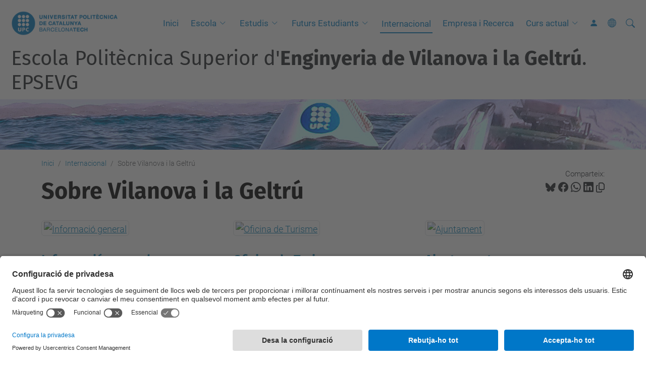

--- FILE ---
content_type: text/html;charset=utf-8
request_url: https://epsevg.upc.edu/ca/internacional/sobre-vilanova-i-la-geltru
body_size: 13891
content:
<!DOCTYPE html>
<html xmlns="http://www.w3.org/1999/xhtml" class="h-100" lang="ca" xml:lang="ca">

<head><meta http-equiv="Content-Type" content="text/html; charset=UTF-8" />
  <title>Sobre Vilanova i la Geltrú — Escola Politècnica Superior d'Enginyeria de Vilanova i la Geltrú. EPSEVG — UPC. Universitat Politècnica de Catalunya</title>
  <link rel="preconnect" href="//app.usercentrics.eu" />
  <link rel="preconnect" href="//api.usercentrics.eu" />
  <link rel="preconnect" href="//privacy-proxy.usercentrics.eu" />
  <link rel="dns-prefetch" href="//app.usercentrics.eu" />
  <link rel="dns-prefetch" href="//api.usercentrics.eu" />
  <link rel="preload" href="/++theme++genweb6.theme/stylesheets/fa.min.css" as="style" onload="this.onload=null;this.rel='stylesheet'" />
  <!-- <link rel="preload" href="//app.usercentrics.eu/browser-ui/latest/loader.js" as="script"/>
  <link rel="preload" href="//privacy-proxy.usercentrics.eu/latest/uc-block.bundle.js" as="script"/> -->
  <script>
    window.UC_UI_DOMAINS = {
      crossDomainConsentSharingIFrame: 'https://www.upc.edu/cross-domain-bridge.html',
    };
  </script>
  <script id="usercentrics-cmp" src="https://app.usercentrics.eu/browser-ui/latest/loader.js" data-settings-id="k73tMWYfS" async=""></script>
  <script type="application/javascript" src="https://privacy-proxy.usercentrics.eu/latest/uc-block.bundle.js"></script>
  <script>
    uc.deactivateBlocking([
      'HkocEodjb7', // Google Analytics is not blocked
      'BJ59EidsWQ', //GTM
      'mJTPU19oR', //Google adsense
    ]);
  </script>
  <script type="text/javascript" id="gtag-consent">
    window.dataLayer = window.dataLayer || [];

    function gtag() {
      dataLayer.push(arguments);
    }
    gtag("consent", "default", {
      ad_user_data: "denied",
      ad_personalization: "denied",
      ad_storage: "denied",
      analytics_storage: "denied",
      wait_for_update: 500
    });
    gtag("set", "ads_data_redaction", true);
  </script>
  <script defer="defer" type="application/javascript" src="/++theme++genweb6.theme/js/dataTables.min.js"></script>
  <script defer="defer" type="application/javascript" src="/++theme++genweb6.theme/js/select2.min.js"></script>
<meta charset="utf-8" /><meta name="twitter:card" content="summary" /><meta property="og:site_name" content="epsevg" /><meta property="og:title" content="Sobre Vilanova i la Geltrú" /><meta property="twitter:title" content="Sobre Vilanova i la Geltrú" /><meta property="og:type" content="website" /><meta property="og:description" content="" /><meta property="twitter:description" content="" /><meta property="og:url" content="https://epsevg.upc.edu/ca/internacional/sobre-vilanova-i-la-geltru" /><meta property="twitter:url" content="https://epsevg.upc.edu/ca/internacional/sobre-vilanova-i-la-geltru" /><meta property="og:image" content="https://epsevg.upc.edu/++resource++plone-logo.svg" /><meta property="twitter:image" content="https://epsevg.upc.edu/++resource++plone-logo.svg" /><meta property="og:image:type" content="image/png" /><meta name="robots" content="all" /><meta name="DC.date.created" content="2020-05-28T12:06:14+01:00" /><meta name="DC.date.modified" content="2023-11-08T13:53:19+01:00" /><meta name="DC.type" content="Pàgina" /><meta name="DC.format" content="text/html" /><meta name="DC.language" content="ca" /><meta name="DC.date.valid_range" content="2020/06/03 - " /><meta name="description" /><meta name="viewport" content="width=device-width, initial-scale=1.0" /><meta name="generator" content="Plone - https://plone.org/" /><link rel="alternate" hreflang="en" href="https://epsevg.upc.edu/en/international/about-vilanova-i-la-geltru" /><link rel="alternate" hreflang="ca" href="https://epsevg.upc.edu/ca/internacional/sobre-vilanova-i-la-geltru" /><link rel="alternate" hreflang="es" href="https://epsevg.upc.edu/es/internacional/sobre-vilanova-i-la-geltru" /><link rel="alternate" hreflang="x-default" href="https://epsevg.upc.edu/ca/internacional/sobre-vilanova-i-la-geltru" /><link rel="canonical" href="https://epsevg.upc.edu/ca/internacional/sobre-vilanova-i-la-geltru" /><link rel="preload icon" type="image/vnd.microsoft.icon" href="https://epsevg.upc.edu/ca/favicon.ico?name=favicon.ico" /><link rel="mask-icon" href="https://epsevg.upc.edu/ca/favicon.ico?name=favicon.ico" /><link href="https://epsevg.upc.edu/ca/@@search" rel="search" title="Cerca en aquest lloc" /><link data-bundle="easyform" href="https://epsevg.upc.edu/++webresource++b6e63fde-4269-5984-a67a-480840700e9a/++resource++easyform.css" media="all" rel="stylesheet" type="text/css" /><link data-bundle="mosaic-css" href="https://epsevg.upc.edu/++webresource++194c6646-85f9-57d9-9c89-31147d080b38/++plone++mosaic/mosaic.min.css" media="all" rel="stylesheet" type="text/css" /><link data-bundle="multilingual" href="https://epsevg.upc.edu/++webresource++4b25ebfe-4288-5cbe-b3d2-cfa66e33cd82/++resource++plone.app.multilingual.stylesheet/multilingual.css" media="all" rel="stylesheet" type="text/css" /><link data-bundle="plone-fullscreen" href="https://epsevg.upc.edu/++webresource++ac83a459-aa2c-5a45-80a9-9d3e95ae0847/++plone++static/plone-fullscreen/fullscreen.css" media="all" rel="stylesheet" type="text/css" /><link data-bundle="tfemarket-bundle" href="https://epsevg.upc.edu/++webresource++1b4e02aa-63f8-546e-8014-28d98d95f7df/++theme++genweb6.tfemarket/stylesheets/theme-tfemarket.min.css" media="all" rel="stylesheet" type="text/css" /><link data-bundle="upc-bundle" href="https://epsevg.upc.edu/++webresource++14ff9cc0-0eda-5e21-a9bd-22687843ae35/++theme++genweb6.upc/stylesheets/theme-upc.min.css" media="all" rel="stylesheet" type="text/css" /><link href="https://epsevg.upc.edu/++webresource++d10d4e1f-c923-51c6-ba2c-64718f31d492//++theme++genweb6.theme/stylesheets/theme.min.css" media="all" rel="stylesheet" type="text/css" /><style>.afinestra {
  margin-left: auto !important; }

  :root {
    --background-color: #ffffff;
    --default-color: #212529;
    --heading-color: #000000;
    --icon-color-blue-upc: #007bc1;
    --color-upc-primary: #007bc1;
    --color-upc-primary-txt-boton: #0156ae;
    --color-upc-primary-b1: #8fc8f9;
    --color-upc-primary-b2: #2493f3;
    --color-upc-primary-b3: #016fc7;
    --color-upc-primary-b4: #032441;
    --color-upc-secondary: #e9e9e9;
    --color-upc-tertiary: #f2f2f2;
    --surface-color: #ffffff;
    --contrast-color: #ffffff;
    --dark-bg-color: #4a4d50;
    --card-bg-color: #e5e4e2;
    --form-bg-color: #ebeff1;
    --hover-accent-color: #1E90FF;
    --secondary-accent-color: #007bb1;
    --info-color: #0dcaf0; }

    .color-upc-primary {
      color: var(--color-upc-primary); }

      .bgcolor-upc-primary {
        background-color: var(--color-upc-primary); }

        .color-upc-secondary {
          color: var(--color-upc-secondary); }

          .bgcolor-upc-secondary {
            background-color: var(--color-upc-secondary); }

            .color-upc-tertiary {
              color: var(--color-upc-tertiary); }

              .bgcolor-upc-tertiary {
                background-color: var(--color-upc-tertiary); }

                .portlet.portlet-collection.portlet-collection-iutd div.img img {
                  max-height: 200px !important;
                  max-width: 100%;
                  height: auto; }

                  .viewlet.keywords-viewlet {
                    display: none; }

                    @media (max-width: 768px) {
                      .hero_text {
                        margin-top: -20em !important;   }
}

.cardg6:hover {
  transform: scale(1.05);
  transition: transform 0.3s ease-in-out; }

  .stretched-link:hover {
    text-decoration: underline; }

    .h2_team {
      margin-bottom: -20px; }

      @media (min-width: 768px) {
        .form {
          width: 100%;
          margin-left: auto;
          margin-right: auto;
          padding: 30px;
          background-color: #f2f2f2;
          border-radius: 15px;   }
}

.no-border {
  border: none !important; }

  @media (max-width: 768px) {
    #hero.pretty-image-black-hero img, #hero.pretty-image-hero img {
      height: 26em !important;   }
}

h1 {
  color: white !important;
  font-weight: bold !important; }

  @media (max-width: 768px) {
    h1 {
      font-size: 35px !important;
      color: white !important;   }
}

@media (max-width: 768px) {
  #edit-zone {
    display: none !important;
    width: 0 !important;   }
    body.plone-toolbar-left {
      margin-left: 0 !important;
      padding-left: 0 !important;   }
}

html, body {
  overflow-x: hidden;
  width: 100vw; }

  html a.stretched-link[target="_blank"]::after {
    content: "";
    position: absolute;
    left: -9999px; }

    .portlet.portlet-collection li div.txt .title {
      order: 1;
      font-weight: 500;
      font-size: 24px;
      line-height: 1.3;
      padding-top: 5px; }

      .name-stage {
        border-bottom: 5px solid black; }

        .btn-custom {
          background-color: transparent; }

          .portlet.portlet-collection li div.txt .description {
            order: 2;
            padding-top: 9px; }

            .card-custom {
              overflow: hidden;
              min-height: 130px;
              box-shadow: 0 0 15px rgba(10, 10, 10, 0.3);
              background-color: white; }

              .card-custom-img {
                height: 200px;
                min-height: 200px;
                background-repeat: no-repeat;
                background-size: cover;
                background-position: center;
                border-color: inherit; }

                .card-custom-img::after {
                  position: absolute;
                  content: '';
                  top: 161px;
                  left: 0;
                  width: 0;
                  height: 0;
                  border-style: solid;
                  border-top-width: 40px;
                  border-right-width: 0;
                  border-bottom-width: 0;
                  border-left-width: 545px;
                  border-left-width: calc(575px - 5vw);
                  border-top-color: transparent;
                  border-right-color: transparent;
                  border-bottom-color: transparent;
                  border-left-color: white; }

                  .marquee-container {
                    overflow: hidden;
                    width: 100%; }

                    .marquee {
                      display: inline-block;
                      white-space: nowrap;
                      animation: marquee 65s linear infinite; }

                      @keyframes marquee {
                        0% {
                          transform: translateX(0);   }
                          100% {
                            transform: translateX(-50%);   }
}

.marquee-container.about_full {
  margin-top: -33px;
  padding-bottom: 30px; }

  .tab-content {
    padding-bottom: 0; }

    .tab-pane {
      display: block;
      overflow: hidden; }

      .tab-pane:not(.active) {
        display: none !important; }

        .nav-pills {
          margin-bottom: 0; }

          .nav-pills .nav-link.active {
            color: #007bb1;
            background-color: transparent;
            border-bottom: 2px solid #007bc1; }

            .about .about-img {
              position: relative;
              margin: 60px 0 0 60px; }

              .about .about-img:before {
                position: absolute;
                inset: -60px 0 0 -60px;
                content: "";
                background: url("../img/about-bg.png") top left;
                background-repeat: no-repeat;
                z-index: 1; }

                .about .about-img img {
                  position: relative;
                  z-index: 2; }

                  @media (max-width: 575px) {
                    .about .about-img {
                      margin: 30px 0 0 30px;   }
                      .about .about-img:before {
                        inset: -30px 0 0 -30px;   }
}

.about h3 {
  font-weight: 300;
  font-size: 32px;
  margin-bottom: 20px; }

  @media (max-width: 768px) {
    .about h3 {
      font-size: 28px;   }
}

.about .nav-pills li + li {
  margin-left: 40px; }

  .about .nav-link {
    background: none;
    font-size: 18px;
    font-weight: 400;
    color: var(--default-color);
    padding: 12px 0;
    margin-bottom: -2px;
    border-radius: 0; }

    @media (max-width: 575px) {
      .about .nav-link {
        font-size: 16px;   }
}

.about .tab-content h4 {
  font-size: 18px;
  margin: 0;
  font-weight: 700;
  color: var(--default-color); }

  .about .tab-content i {
    font-size: 22px;
    line-height: 0;
    margin-right: 8px;
    color: var(--accent-color); }

    .timeline-horizontal {
      display: flex;
      flex-wrap: wrap;
      justify-content: center;
      align-items: center;
      gap: 2px;
      margin-top: 30px; }

      .timeline-step {
        position: relative;
        padding: 25px 40px;
        text-align: center;
        color: white;
        font-size: 35px;
        font-weight: bold;
        clip-path: polygon(10% 50%, 0 0, 90% 0, 100% 50%, 90% 100%, 0 100%);
        flex: 1 1 calc(16.66% - 7px);
        min-width: 100px;
        max-width: 150px;
        transition: transform 0.3s ease, box-shadow 0.3s ease; }

        .timeline-step {
          background-color: "#ffb74d85"; }

          .timeline-step {
            background-color: "#edf9ff"; }

            .timeline-step {
              background-color: "#6ac2eb66"; }

              .timeline-step {
                background-color: "#42a5f5a8"; }

                .timeline-step {
                  background-color: "#75a3cc"; }

                  .timeline-step {
                    background-color: "#47539d75"; }

                    @media (max-width: 768px) {
                      .timeline-step {
                        flex: 1 1 calc(50% - 15px);   }
}

@media (max-width: 480px) {
  .timeline-step {
    flex: 1 1 100%;   }
}

article#content header h1 {
  color: black !important;
  font-size: 45px; }

  @media (max-width: 480px) {
    article#content header h1 {
      color: black !important;
      font-size: 35px;   }
}

.btn-banner.btn-banner-large.btn-banner-stretch.accessbox-template {
  border-top-right-radius: 85px; }

  .btn-opportunities {
    background-color: #0dcaf0;
    color: black;
    border: 0 !important; }

    .btn.btn-outline-light.btn-lg.px-4.hero_button2 {
      color: #0dcaf0; }

      a.btn-opportunities.btn.btn-outline-info.btn-lg.px-4.me-sm-3.fw-bold {
        padding-top: 10px; }

        @media (max-width: 768px) {
          a.btn.btn-custom.btn-lg.px-4 {
            padding-bottom: 10px;
            margin-bottom: 5px;   }
}

@media (max-width: 767px) {
  .btn {
    padding-bottom: 8px;   }
}

.btn {
  font-size: 24px;
  font-weight: 500;
  border: 3px solid; }

  .hero_text {
    margin-top: -25em;
    z-index: 10;
    position: relative; }

    @media (max-width: 768px) {
      .h2_h1 {
        font-size: 40px;
        font-weight: 700 !important;
        line-height: 1;
        margin-top: 50px !important;
        padding-top: 5em;   }
}

.about .inner-title {
  font-size: 2.75rem;
  font-weight: 700;
  margin: 30px 0; }

  @media (min-width: 991px) {
    .about .inner-title {
      max-width: 65%;
      margin: 0 0 80px 0;   }
}

.about .our-story {
  padding: 40px;
  background-color: rgba(246, 211, 81, 0.38); }

  @media (min-width: 991px) {
    .about .our-story {
      padding-right: 35%;   }
}

@media (min-width: 991px) {
  .about .our-story {
    padding-right: 35%;
    background-color: rgba(246, 211, 81, 0.38);   }
}

.about .our-story h4 {
  text-transform: uppercase;
  font-size: 1.1rem;
  color: color-mix(in srgb, var(--default-color), transparent 50%); }

  .about .our-story h3 {
    font-size: 2.25rem;
    font-weight: 700;
    color: color-mix(in srgb, var(--default-color), transparent 20%); }

    .about .our-story p:last-child {
      margin-bottom: 0; }

      .about ul {
        list-style: none;
        padding: 0;
        font-size: 15px; }

        .about ul li {
          padding: 5px 0;
          display: flex;
          align-items: center; }

          .about ul i {
            font-size: 1.25rem;
            margin-right: 0.5rem;
            line-height: 1.2;
            color: var(--accent-color); }

            .about .watch-video i {
              font-size: 2rem;
              transition: 0.3s;
              color: var(--accent-color); }

              .about .watch-video a {
                font-weight: 600;
                color: color-mix(in srgb, var(--default-color), transparent 20%);
                margin-left: 8px;
                transition: 0.3s; }

                .about .watch-video:hover a {
                  color: var(--accent-color); }

                  .about .about-img {
                    min-height: 400px;
                    position: relative; }

                    @media (min-width: 992px) {
                      .about .about-img {
                        position: absolute;
                        top: 0;
                        right: 0;
                        min-height: 600px;   }
}

.about .about-img img {
  position: absolute;
  inset: 0;
  display: block;
  width: 100%;
  height: 100%;
  object-fit: cover;
  object-position: center;
  z-index: 1; }

  .why-us .card-item {
    background-color: #e5e4e2;
    padding: 50px 30px;
    transition: all ease-in-out 0.3s;
    height: 100%;
    position: relative;
    border-radius: 15px; }

    .why-us h5 {
      font-weight: 700;
      color: black !important; }

      .why-us .card-item span {
        color: var(--accent-color);
        display: block;
        font-size: 28px;
        font-weight: 700; }

        .why-us .card-item h4 {
          font-size: 24px;
          font-weight: 600;
          padding: 0;
          margin: 20px 0; }

          .why-us .card-item p {
            font-size: 15px;
            color: color-mix(in srgb, var(--default-color), transparent 40%);
            margin: 0;
            padding: 0; }

            .why-us .card-item:hover {
              background: #1E90FF;
              padding: 30px 30px 70px 30px; }

              .why-us .card-item:hover span, .why-us .card-item:hover h4 a,
              .why-us .card-item:hover p {
                color: white; }

                .talent_section_dos {
                  margin-top: -10em !important;
                  margin-left: -4em !important; }

                  .mceTmpl h2 {
                    font-weight: 800; }

                    #hero.pretty-image-black-hero img, #hero.pretty-image-hero img {
                      height: 32em; }

                      .h2_first {
                        font-weight: 800 !important; }

                        .template-multiple-carousel.already-loaded {
                          margin-top: -5em !important;
                          margin-bottom: 5em; }

                          .accessbox-template.btn-banner img {
                            object-fit: cover;
                            left: 0;
                            top: 0;
                            width: 100%;
                            height: 100%;
                            position: absolute;
                            z-index: 0;
                            transition: all 0.5s ease;
                            border-top-right-radius: 90px; }

                            button#form-buttons-submit {
                              display: flex;
                              justify-content: center;
                              width: 100%; }

                              button#form-buttons-submit {
                                background-color: #007BC1;
                                border: none !important; }

                                .about h2, h3, h4 {
                                  color: black !important; }

                                  .bg-custom_dark {
                                    background-color: #4a4d50 !important; }

                                    @media (min-width: 992px) {
                                      img.img-fluid.img-overlap.mb-5 {
                                        margin-left: 18em;   }
}

img.img-fluid.mb-5.pb-5.laboratori_vertical.lab-img {
  margin-top: -5em; }

  .about_full {
    width: 100vw;
    position: relative;
    left: 50%;
    right: 50%;
    margin-left: -50vw;
    margin-right: -50vw; }

    .about .content-title {
      color: var(--contrast-color);
      font-weight: 300;
      text-align: left; }

      .about .content-title strong {
        font-weight: 700; }

        .about .content-subtitle {
          font-weight: 300;
          color: var(--contrast-color);
          text-transform: uppercase;
          font-size: 1.3rem; }

          button.navbar-toggler {
            border: 0; }

            p.h2 {
              padding: 0 !important;
              font-size: 40px !important;
              padding-bottom: 7em;
              padding-top: 8em; }

              h2.fw-bold.text-body-emphasis.h2_choose_upc {
                font-weight: 800 !important;
                font-size: 40px !important; }

                h2.display-6.fw-bolder.text-white {
                  font-weight: 800 !important; }

                  .existing_content_portlet {
                    border: 0; }

                    #hero h1 {
                      font-weight: 500 !important;
                      color: white !important; }

                      .timeline {
                        border-left: 3px solid #007bc1;
                        border-bottom-right-radius: 4px;
                        border-top-right-radius: 4px;
                        margin: 0 auto;
                        position: relative;
                        padding: 50px;
                        list-style: none;
                        text-align: left;
                        max-width: 40%; }

                        .timeline .event {
                          border-bottom: 1px dashed #e8ebf1;
                          padding-bottom: 25px;
                          margin-bottom: 25px;
                          position: relative; }

                          .timeline .event:last-of-type {
                            padding-bottom: 0;
                            margin-bottom: 0;
                            border: none; }

                            .timeline .event:before, .timeline .event:after {
                              position: absolute;
                              display: block;
                              top: 0; }

                              .timeline .event:before {
                                left: -207px;
                                content: attr(data-date);
                                text-align: right;
                                font-weight: 100;
                                font-size: 0.9em;
                                min-width: 120px; }

                                .timeline .event:after {
                                  box-shadow: 0 0 0 3px #007bc1;
                                  left: -55.8px;
                                  background: #fff;
                                  border-radius: 50%;
                                  height: 9px;
                                  width: 9px;
                                  content: "";
                                  top: 5px; }

                                  @media (max-width: 767px) {
                                    .timeline {
                                      max-width: 98%;
                                      padding: 25px;   }
                                      .timeline .event {
                                        padding-top: 30px;   }
                                        .timeline .event:before {
                                          left: 0px;
                                          text-align: left;   }
                                          .timeline .event:after {
                                            left: -31.8px;   }
}

.main-timeline-v2 {
  position: relative; }

  .main-timeline-v2::after {
    content: '';
    position: absolute;
    width: 6px;
    background-color: #007bc1;
    top: 0;
    bottom: 0;
    left: 50%;
    margin-left: -3px; }

    .timeline-v2 {
      position: relative;
      background-color: inherit;
      width: 50%; }

      .timeline-v2::after {
        content: '';
        position: absolute;
        width: 25px;
        height: 25px;
        right: -13px;
        background-color: #007bc1;
        border: 5px solid #f5df4d;
        top: 15px;
        border-radius: 50%;
        z-index: 1; }

        .left-tl {
          padding: 0px 40px 20px 0px;
          left: 0; }

          .right-tl {
            padding: 0px 0px 20px 40px;
            left: 50%; }

            .left-tl::before {
              content: " ";
              position: absolute;
              top: 18px;
              z-index: 1;
              right: 30px;
              border: medium solid white;
              border-width: 10px 0 10px 10px;
              border-color: transparent transparent transparent white; }

              .right-tl::before {
                content: " ";
                position: absolute;
                top: 18px;
                z-index: 1;
                left: 30px;
                border: medium solid white;
                border-width: 10px 10px 10px 0;
                border-color: transparent white transparent transparent; }

                .right-tl::after {
                  left: -12px; }

                  .card-tl {
                    padding: 0px 30px;
                    position: relative;
                    border-radius: 6px;
                    box-shadow: 0 4px 8px 0 rgba(0, 0, 0, 0.2); }

                    @media screen and (max-width: 600px) {
                      .main-timeline-v2::after {
                        left: 31px;   }
                        .timeline-v2 {
                          width: 100%;
                          padding-left: 70px;
                          padding-right: 25px;   }
                          .timeline-v2::before {
                            left: 60px;
                            border: medium solid white;
                            border-width: 10px 10px 10px 0;
                            border-color: transparent white transparent transparent;   }
                            .left-tl::after, .right-tl::after {
                              left: 18px;   }
                              .left-tl::before {
                                right: auto;   }
                                .right-tl {
                                  left: 0%;   }
}

.feature-icon {
  margin-right: 12px;
  color: #007bb1;
  font-size: 1.2rem; }

  .badge-custom {
    margin-left: 10px;
    padding: 6px 12px;
    border-radius: 20px;
    font-weight: 500;
    font-size: 0.8rem; }

    .progress {
      height: 8px;
      margin-top: 15px;
      border-radius: 4px; }

      .list-group-item {
        border: none;
        padding: 10px 0;
        display: flex;
        align-items: center; }

        .status-icon {
          margin-right: 10px; }

          .image-preview {
            border-radius: 8px;
            margin-top: 15px; }

            .step-indicator {
              display: flex;
              justify-content: center;
              margin-bottom: 2rem; }

              .step {
                width: 35px;
                height: 35px;
                border-radius: 50%;
                background-color: #e9ecef;
                display: flex;
                align-items: center;
                justify-content: center;
                font-weight: 600;
                color: #6c757d;
                position: relative;
                z-index: 1; }

                .step.active {
                  background-color: #0d6efd;
                  color: white; }

                  .step.completed {
                    background-color: #198754;
                    color: white; }

                    .step-connector {
                      width: 100px;
                      height: 2px;
                      background-color: #e9ecef;
                      margin: 17px 10px; }

                      .step-connector.active {
                        background-color: #0d6efd; }

                        .step a {
                          font-weight: 600;
                          color: #007bc1;
                          text-decoration: none; }

                          .step.active a {
                            font-weight: 600;
                            color: #fff;
                            text-decoration: none; }

                            .hero-section {
                              background-color: var(--color-upc-secondary);
                              padding: 5rem 0; }

                              .feature-card {
                                position: relative;
                                overflow: hidden;
                                border: none;
                                border-radius: 0.5rem;
                                color: white;
                                height: 280px; }

                                .feature-card .card-img-overlay {
                                  display: flex;
                                  flex-direction: column;
                                  justify-content: center;
                                  align-items: center;
                                  text-align: center;
                                  padding: 1.5rem;
                                  background-color: rgba(0, 0, 0, 0.5);
                                  transition: background-color 0.4s ease-in-out; }

                                  .feature-card .card-img {
                                    width: 100%;
                                    height: 100%;
                                    object-fit: cover;
                                    transition: transform 0.4s ease-in-out; }

                                    .feature-card .card-content-initial, .feature-card .card-content-hover {
                                      transition: opacity 0.4s ease-in-out, transform 0.4s ease-in-out; }

                                      .feature-card .card-content-initial {
                                        opacity: 1;
                                        transform: translateY(0); }

                                        .feature-card .card-content-hover {
                                          position: absolute;
                                          opacity: 0;
                                          transform: translateY(20px);
                                          padding: 1.5rem; }

                                          .feature-card:hover .card-img {
                                            transform: scale(1.1); }

                                            .feature-card:hover .card-img-overlay {
                                              background-color: rgba(0, 0, 0, 0.6); }

                                              .feature-card:hover .card-content-initial {
                                                opacity: 0;
                                                transform: translateY(-20px); }

                                                .feature-card:hover .card-content-hover {
                                                  opacity: 1;
                                                  transform: translateY(0);
                                                  cursor: pointer; }

                                                  .feature-card .icon {
                                                    font-size: 4rem;
                                                    margin-bottom: 1rem; }

                                                    .feature-card .icon2x {
                                                      font-size: 2rem;
                                                      margin-bottom: 1rem; }

                                                      .feature-2cards {
                                                        height: 400px !important; }

                                                        .accordion-container {
                                                          max-width: 800px;
                                                          margin: 0 auto; }

                                                          .accordion-item {
                                                            border: none;
                                                            margin-bottom: 15px;
                                                            border-radius: 12px !important;
                                                            box-shadow: 0 2px 4px rgba(0, 0, 0, 0.05);
                                                            transition: all 0.3s ease; }

                                                            .accordion-button {
                                                              padding: 20px 25px;
                                                              border-radius: 12px !important;
                                                              font-weight: 600;
                                                              font-size: 1.1rem;
                                                              color: #2c3e50;
                                                              background: white; }

                                                              .accordion-button:not(.collapsed) {
                                                                color: #007bc1;
                                                                background: #f8f9fa;
                                                                box-shadow: none; }

                                                                .accordion-button:focus {
                                                                  box-shadow: none;
                                                                  border-color: rgba(13, 110, 253, 0.25); }

                                                                  .accordion-button::after {
                                                                    font-family: 'Font Awesome 6 Free';
                                                                    font-weight: 900;
                                                                    font-size: 1.2rem;
                                                                    color: #6c757d;
                                                                    transition: transform 0.3s ease; }

                                                                    .accordion-button:not(.collapsed)::after {
                                                                      transform: rotate(-180deg);
                                                                      color: #0d6efd; }

                                                                      .accordion-body {
                                                                        padding: 20px 25px;
                                                                        color: #495057;
                                                                        line-height: 1.6;
                                                                        background: white; }
</style><script async="" src="https://www.googletagmanager.com/gtag/js?id=G-TE059NZE8L"></script><script>
  window.dataLayer = window.dataLayer || [];
  function gtag(){dataLayer.push(arguments);}
  gtag('js', new Date());

  gtag('config', 'G-P80Z250TEZ');
</script><script>(function(w,d,s,l,i){w[l]=w[l]||[];w[l].push({'gtm.start':
new Date().getTime(),event:'gtm.js'});var f=d.getElementsByTagName(s)[0],
j=d.createElement(s),dl=l!='dataLayer'?'&l='+l:'';j.async=true;j.src=
'https://www.googletagmanager.com/gtm.js?id='+i+dl;f.parentNode.insertBefore(j,f);
})(window,document,'script','dataLayer','GTM-WRRJPKN');</script><script data-bundle="plone-fullscreen" integrity="sha384-yAbXscL0aoE/0AkFhaGNz6d74lDy9Cz7PXfkWNqRnFm0/ewX0uoBBoyPBU5qW7Nr" src="https://epsevg.upc.edu/++webresource++6aa4c841-faf5-51e8-8109-90bd97e7aa07/++plone++static/plone-fullscreen/fullscreen.js"></script><script data-bundle="plone" integrity="sha384-VpRtef0in9VvJccUgGM+OKJxMlKkCjrUuv4dmkXUjfuBQMRjcDWGNmTYiPWFcckC" src="https://epsevg.upc.edu/++webresource++63fc8075-8d9c-52b0-bd0c-c7db8d9c785d/++plone++static/bundle-plone/bundle.min.js"></script><script data-bundle="datagridfield-bundle" integrity="sha384-ab8+ZO465yuhsQpCxqQ3u2HpLcOwNqxIS0HAA+laLWcfsX8+8SXtI9TSBzDJg9wf" src="https://epsevg.upc.edu/++webresource++b5050647-6b73-57ea-8cc2-e492b13e1606/++resource++collective.z3cform.datagridfield/datagridfield-remote.min.js"></script><script integrity="sha384-Z0c0O7SGparpXtqZ7DqB+2xYabbv4FwSW10MAxUzrFnDh7Bfxubjpre0f7AIxrKf" src="https://epsevg.upc.edu/++webresource++428ff13a-1bd4-583d-ba0b-b909e791367c//++theme++genweb6.theme/js/theme.min.js"></script></head>

<body class="d-flex flex-column h-100 col-content frontend icons-on portaltype-document section-internacional site-ca subsection-sobre-vilanova-i-la-geltru template-document_view thumbs-on userrole-anonymous viewpermission-view" id="visual-portal-wrapper" dir="ltr" data-base-url="https://epsevg.upc.edu/ca/internacional/sobre-vilanova-i-la-geltru" data-view-url="https://epsevg.upc.edu/ca/internacional/sobre-vilanova-i-la-geltru" data-portal-url="https://epsevg.upc.edu" data-i18ncatalogurl="https://epsevg.upc.edu/plonejsi18n" data-pat-pickadate="{&quot;date&quot;: {&quot;selectYears&quot;: 200}, &quot;time&quot;: {&quot;interval&quot;: 5 } }" data-pat-plone-modal="{&quot;actionOptions&quot;: {&quot;displayInModal&quot;: false}}"><div class="outer-wrapper flex-shrink-0">

    <header id="content-header" class="sticky-top">
      <div id="portal-top" class="w-100">
        


    <div id="header" class="d-flex align-items-center light-to-dark-theme">

        <a href="#main-container" class="d-none">Anar al contingut principal</a>

        <div id="portal-logos" class="d-flex me-4">
            <div id="logo-primary">

                <a href="https://www.upc.edu/ca" target="_blank">

                    <img alt="Universitat Politècnica de Catalunya" title="Universitat Politècnica de Catalunya" class="img-desktop" src="https://epsevg.upc.edu/@@gw-logo" />

                </a>

                

            </div>

            
        </div>

        <nav id="portal-navbar" role="navigation" class="global-navigation ms-auto">

            <ul class="navbar-nav mb-2 mb-lg-0 align-items-center" id="portal-globalnav">
                <li class="home nav-item">
                    <a class="nav-link" href="https://epsevg.upc.edu/ca">Inici</a>
                </li>

                <li class="escola has_subtree nav-item"><a href="https://epsevg.upc.edu/ca/escola" target="_self" class="state-published nav-link" aria-haspopup="true">Escola</a><input type="checkbox" class="opener" /><label for="navitem-escola" role="button" aria-label="Escola"></label><ul class="has_subtree dropdown"><li class="presentacio nav-item"><a href="https://epsevg.upc.edu/ca/escola/presentacio" target="_self" class="state-published nav-link">Presentació</a></li><li class="on-som nav-item"><a href="https://epsevg.upc.edu/ca/escola/on-som" target="_self" class="state-published nav-link">On som?</a></li><li class="que-necessites nav-item"><a href="https://epsevg.upc.edu/ca/escola/que-necessites" target="_self" class="state-published nav-link">Què necessites?</a></li><li class="vida-universitaria nav-item"><a href="https://epsevg.upc.edu/ca/escola/vida-universitaria" target="_self" class="state-published nav-link">Vida universitària</a></li><li class="qualitat nav-item"><a href="https://epsevg.upc.edu/ca/escola/qualitat" target="_self" class="state-published nav-link">Qualitat</a></li></ul></li><li class="estudis has_subtree nav-item"><a href="https://epsevg.upc.edu/ca/estudis" target="_self" class="state-published nav-link" aria-haspopup="true">Estudis</a><input type="checkbox" class="opener" /><label for="navitem-estudis" role="button" aria-label="Estudis"></label><ul class="has_subtree dropdown"><li class="graus-en-enginyeria nav-item"><a href="https://epsevg.upc.edu/ca/estudis/graus-en-enginyeria" target="_self" class="state-published nav-link">Graus en Enginyeria</a></li><li class="masters-i-postgraus-en-enginyeria nav-item"><a href="https://epsevg.upc.edu/ca/estudis/masters-i-postgraus-en-enginyeria" target="_self" class="state-published nav-link">Màsters i Postgraus en Enginyeria</a></li></ul></li><li class="futurs-estudiants has_subtree nav-item"><a href="https://epsevg.upc.edu/ca/futurs-estudiants" target="_self" class="state-published nav-link" aria-haspopup="true">Futurs Estudiants</a><input type="checkbox" class="opener" /><label for="navitem-futurs-estudiants" role="button" aria-label="Futurs Estudiants"></label><ul class="has_subtree dropdown"><li class="per-que-estudiar-a-lepsevg nav-item"><a href="https://epsevg.upc.edu/ca/futurs-estudiants/per-que-estudiar-a-lepsevg" target="_self" class="state-published nav-link">Per què estudiar a l'EPSEVG?</a></li><li class="com-pots-coneixer-el-campus nav-item"><a href="https://epsevg.upc.edu/ca/futurs-estudiants/com-pots-coneixer-el-campus" target="_self" class="state-published nav-link">Com pots conèixer el Campus?</a></li><li class="fes-un-tast-a-lenginyeria nav-item"><a href="https://epsevg.upc.edu/ca/futurs-estudiants/fes-un-tast-a-lenginyeria" target="_self" class="state-published nav-link">Ets una Escola o Institut?</a></li></ul></li><li class="internacional current nav-item"><a href="https://epsevg.upc.edu/ca/internacional" target="_self" class="state-published nav-link">Internacional</a></li><li class="empresa-i-recerca nav-item"><a href="https://epsevg.upc.edu/ca/empresa-i-recerca" target="_self" class="state-published nav-link">Empresa i Recerca</a></li><li class="curs-actual has_subtree nav-item"><a href="https://epsevg.upc.edu/ca/curs-actual" target="_self" class="state-published nav-link" aria-haspopup="true">Curs actual</a><input type="checkbox" class="opener" /><label for="navitem-curs-actual" role="button" aria-label="Curs actual"></label><ul class="has_subtree dropdown"><li class="calendaris nav-item"><a href="https://epsevg.upc.edu/ca/curs-actual/calendaris" target="_self" class="state-published nav-link">Calendaris</a></li><li class="horaris nav-item"><a href="https://epsevg.upc.edu/ca/curs-actual/horaris" target="_blank" class="state-published nav-link">Horaris Docència</a></li><li class="copy_of_horaris nav-item"><a href="https://epsevg.upc.edu/ca/curs-actual/copy_of_horaris" target="_blank" class="state-published nav-link">Horaris Consulta PDI</a></li><li class="atenea nav-item"><a href="https://epsevg.upc.edu/ca/curs-actual/atenea" target="_blank" class="state-published nav-link">Atenea</a></li><li class="e-secretaria nav-item"><a href="https://epsevg.upc.edu/ca/curs-actual/e-secretaria" target="_blank" class="state-published nav-link">e-Secretaria</a></li><li class="tramits nav-item"><a href="https://epsevg.upc.edu/ca/curs-actual/tramits" target="_self" class="state-published nav-link">Tràmits</a></li><li class="guies-rapides nav-item"><a href="https://epsevg.upc.edu/ca/curs-actual/guies-rapides" target="_self" class="state-published nav-link">Guies ràpides</a></li></ul></li>

                

                    <li class="nav-item nav-action">

                        <a title="Identificació" href="https://epsevg.upc.edu/ca/internacional/sobre-vilanova-i-la-geltru/login" id="personaltools-login" icon="person-fill">

                        <i class="bi bi-person-fill" title="Identificació" alt="Identificació"></i>
                        </a>

                    </li>

                

                

                    <li class="has_subtree nav-item nav-lang">

                        <a href="#" class="nav-link" aria-haspopup="true">
                            <i class="bi bi-globe" alt="Idiomes" title="Idiomes"></i>
                        </a>

                        <ul class="has_subtree dropdown">
                            <li class="nav-item">
                                <a class="nav-link" href="https://epsevg.upc.edu/@@multilingual-selector/a1dc735ccd3a4535a27197c68c877a90/en?set_language=en">
                                    <span>English</span>
                                </a>
                            </li>
                            <li class="nav-item">
                                <a class="nav-link" href="https://epsevg.upc.edu/@@multilingual-selector/a1dc735ccd3a4535a27197c68c877a90/es?set_language=es">
                                    <span>Español</span>
                                </a>
                            </li>
                        </ul>
                    </li>

                
            </ul>
        </nav>

        <div id="portal-searchbox" class="nav-item">

            

    <form id="searchGadget_form" action="https://epsevg.upc.edu/ca/@@search" role="search" class="d-flex pat-livesearch show_images " data-pat-livesearch="ajaxUrl:https://epsevg.upc.edu/ca/@@ajax-search">

        <label class="hiddenStructure" for="searchGadget">Cerca</label>

        

            <input name="SearchableText" type="text" size="18" id="searchGadget" title="Cerca en el lloc" placeholder="Cerca en el lloc" class="searchField form-control me-3" />

            

            

        

        <button class="searchButton" type="submit" alt="Cerca" aria-label="Cerca"><i class="bi bi-search" alt="Cerca" title="Cerca"></i></button>

        <div id="portal-advanced-search" class="hiddenStructure">

            <a href="https://epsevg.upc.edu/ca/@@search">Cerca avançada…</a>

        </div>

    </form>


        </div>

        <div id="portal-navbar-mobile" class="d-none ms-auto" role="navigation">

            <nav class="navbar navbar-dark">

                <div class="container-fluid">

                    <button class="navbar-toggler" type="button" data-bs-toggle="offcanvas" aria-label="Close" data-bs-target="#gwMobileNavbar" aria-controls="gwMobileNavbar">

                    <span class="navbar-toggler-icon"></span>

                    </button>

                    <div class="offcanvas offcanvas-end text-bg-dark" tabindex="-1" id="gwMobileNavbar" aria-labelledby="gwMobileNavbarLabel">

                        <div class="offcanvas-header">

                            <p class="h5">Menú</p>
                            <button type="button" class="btn-close btn-close-white" data-bs-dismiss="offcanvas" aria-label="Close"></button>

                        </div>

                        <div class="offcanvas-body">

                            <div class="d-flex mt-3 mb-2" role="search">

                                <div id="portal-searchbox-mobile" class="nav-item">

                                    

    <form id="searchGadget_form_mobile" action="https://epsevg.upc.edu/ca/@@search" role="search" class="d-flex pat-livesearch show_images " data-pat-livesearch="ajaxUrl:https://epsevg.upc.edu/ca/@@ajax-search">

        <label class="hiddenStructure" for="searchGadget_mobile">Cerca</label>

        

            <input name="SearchableText" type="text" size="18" id="searchGadget_mobile" title="Cerca en el lloc" placeholder="Cerca en el lloc" class="searchField form-control me-3" />

            

            

        

        <button class="searchButton" type="submit" alt="Cerca" aria-label="Cerca"><i class="bi bi-search" alt="Cerca" title="Cerca"></i></button>

        <div id="portal-advanced-search_mobile" class="hiddenStructure">

            <a href="https://epsevg.upc.edu/ca/@@search">Cerca avançada…</a>

        </div>

    </form>



                                </div>

                            </div>

                            <ul class="navbar-nav justify-content-end flex-grow-1 pe-3">

                                <li class="nav-item">

                                    <a class="nav-link" href="https://epsevg.upc.edu/ca">Inici</a>

                                </li>

                                

                                    <li class="ps-3"><hr class="mt-1 mb-1" /></li>

                                    <li class="escola has_subtree nav-item"><a href="https://epsevg.upc.edu/ca/escola" target="_self" class="state-published nav-link" aria-haspopup="true">Escola</a><input type="checkbox" class="opener" /><label for="navitem-escola" role="button" aria-label="Escola"></label><ul class="has_subtree dropdown"><li class="presentacio nav-item"><a href="https://epsevg.upc.edu/ca/escola/presentacio" target="_self" class="state-published nav-link">Presentació</a></li><li class="on-som nav-item"><a href="https://epsevg.upc.edu/ca/escola/on-som" target="_self" class="state-published nav-link">On som?</a></li><li class="que-necessites nav-item"><a href="https://epsevg.upc.edu/ca/escola/que-necessites" target="_self" class="state-published nav-link">Què necessites?</a></li><li class="vida-universitaria nav-item"><a href="https://epsevg.upc.edu/ca/escola/vida-universitaria" target="_self" class="state-published nav-link">Vida universitària</a></li><li class="qualitat nav-item"><a href="https://epsevg.upc.edu/ca/escola/qualitat" target="_self" class="state-published nav-link">Qualitat</a></li></ul></li><li class="estudis has_subtree nav-item"><a href="https://epsevg.upc.edu/ca/estudis" target="_self" class="state-published nav-link" aria-haspopup="true">Estudis</a><input type="checkbox" class="opener" /><label for="navitem-estudis" role="button" aria-label="Estudis"></label><ul class="has_subtree dropdown"><li class="graus-en-enginyeria nav-item"><a href="https://epsevg.upc.edu/ca/estudis/graus-en-enginyeria" target="_self" class="state-published nav-link">Graus en Enginyeria</a></li><li class="masters-i-postgraus-en-enginyeria nav-item"><a href="https://epsevg.upc.edu/ca/estudis/masters-i-postgraus-en-enginyeria" target="_self" class="state-published nav-link">Màsters i Postgraus en Enginyeria</a></li></ul></li><li class="futurs-estudiants has_subtree nav-item"><a href="https://epsevg.upc.edu/ca/futurs-estudiants" target="_self" class="state-published nav-link" aria-haspopup="true">Futurs Estudiants</a><input type="checkbox" class="opener" /><label for="navitem-futurs-estudiants" role="button" aria-label="Futurs Estudiants"></label><ul class="has_subtree dropdown"><li class="per-que-estudiar-a-lepsevg nav-item"><a href="https://epsevg.upc.edu/ca/futurs-estudiants/per-que-estudiar-a-lepsevg" target="_self" class="state-published nav-link">Per què estudiar a l'EPSEVG?</a></li><li class="com-pots-coneixer-el-campus nav-item"><a href="https://epsevg.upc.edu/ca/futurs-estudiants/com-pots-coneixer-el-campus" target="_self" class="state-published nav-link">Com pots conèixer el Campus?</a></li><li class="fes-un-tast-a-lenginyeria nav-item"><a href="https://epsevg.upc.edu/ca/futurs-estudiants/fes-un-tast-a-lenginyeria" target="_self" class="state-published nav-link">Ets una Escola o Institut?</a></li></ul></li><li class="internacional current nav-item"><a href="https://epsevg.upc.edu/ca/internacional" target="_self" class="state-published nav-link">Internacional</a></li><li class="empresa-i-recerca nav-item"><a href="https://epsevg.upc.edu/ca/empresa-i-recerca" target="_self" class="state-published nav-link">Empresa i Recerca</a></li><li class="curs-actual has_subtree nav-item"><a href="https://epsevg.upc.edu/ca/curs-actual" target="_self" class="state-published nav-link" aria-haspopup="true">Curs actual</a><input type="checkbox" class="opener" /><label for="navitem-curs-actual" role="button" aria-label="Curs actual"></label><ul class="has_subtree dropdown"><li class="calendaris nav-item"><a href="https://epsevg.upc.edu/ca/curs-actual/calendaris" target="_self" class="state-published nav-link">Calendaris</a></li><li class="horaris nav-item"><a href="https://epsevg.upc.edu/ca/curs-actual/horaris" target="_blank" class="state-published nav-link">Horaris Docència</a></li><li class="copy_of_horaris nav-item"><a href="https://epsevg.upc.edu/ca/curs-actual/copy_of_horaris" target="_blank" class="state-published nav-link">Horaris Consulta PDI</a></li><li class="atenea nav-item"><a href="https://epsevg.upc.edu/ca/curs-actual/atenea" target="_blank" class="state-published nav-link">Atenea</a></li><li class="e-secretaria nav-item"><a href="https://epsevg.upc.edu/ca/curs-actual/e-secretaria" target="_blank" class="state-published nav-link">e-Secretaria</a></li><li class="tramits nav-item"><a href="https://epsevg.upc.edu/ca/curs-actual/tramits" target="_self" class="state-published nav-link">Tràmits</a></li><li class="guies-rapides nav-item"><a href="https://epsevg.upc.edu/ca/curs-actual/guies-rapides" target="_self" class="state-published nav-link">Guies ràpides</a></li></ul></li>

                                

                                

                                    

                                        <li class="ps-3"><hr class="mt-1 mb-1" /></li>

                                        <li class="nav-item">

                                            <a href="https://epsevg.upc.edu/ca/internacional/sobre-vilanova-i-la-geltru/login" title="Identificació" id="personaltools-login-mobile">

                                                <span>Identificació</span>
                                            </a>

                                        </li>

                                    

                                

                                

                                    

                                        <li class="ps-3"><hr class="mt-1 mb-1" /></li>

                                        <li class="nav-item">

                                            <a class="nav-link" href="https://epsevg.upc.edu/@@multilingual-selector/a1dc735ccd3a4535a27197c68c877a90/en?set_language=en">

                                                <span>English</span>

                                            </a>

                                        </li>
                                        <li class="nav-item">

                                            <a class="nav-link" href="https://epsevg.upc.edu/@@multilingual-selector/a1dc735ccd3a4535a27197c68c877a90/es?set_language=es">

                                                <span>Español</span>

                                            </a>

                                        </li>

                                    

                                

                            </ul>
                        </div>
                    </div>
                </div>
            </nav>
        </div>
    </div>



      </div>
    </header>

    <div id="above-content-wrapper">
      <div id="viewlet-above-content">



    <div id="hero" class="light-to-dark-theme image-hero content-hero" style="--bg-img-url: url(https://epsevg.upc.edu/@@gw-hero)">

        

        

        

            <section>

                

                

                <img alt="" src="https://epsevg.upc.edu/@@gw-hero" />

            </section>

        

        <div class="site_title">

            

                

                <div class="h1">
                    <a accesskey="1" class="text-decoration-none" href="https://epsevg.upc.edu/ca">
                        Escola Politècnica Superior d'<strong>Enginyeria de Vilanova i la Geltrú</strong>. EPSEVG
                    </a>
                </div>

            

        </div>

        

    </div>





<nav id="portal-breadcrumbs" aria-label="breadcrumb" label_breadcrumb="label_breadcrumb">
  <div class="container">
    <ol class="breadcrumb">
      <li class="breadcrumb-item"><a href="https://epsevg.upc.edu/ca">Inici</a></li>
      
        <li class="breadcrumb-item"><a href="https://epsevg.upc.edu/ca/internacional">Internacional</a></li>
        
      
        
        <li class="breadcrumb-item active" aria-current="page">Sobre Vilanova i la Geltrú</li>
      
    </ol>
  </div>
</nav>
</div>
    </div>

    <div class="container">
      <div class="row">
        <aside id="global_statusmessage" class="col-12">
      

      <div>
      </div>
    </aside>
      </div>
      <main id="main-container" class="row">
        <section id="portal-column-content">

      

      

        

          <article id="content">

            

              <header>

                <div id="viewlet-above-content-title"><span id="social-tags-body" itemscope="" itemtype="http://schema.org/WebPage" style="display: none">
  <span itemprop="name">Sobre Vilanova i la Geltrú</span>
  <span itemprop="description"></span>
  <span itemprop="url">https://epsevg.upc.edu/ca/internacional/sobre-vilanova-i-la-geltru</span>
  <span itemprop="image">https://epsevg.upc.edu/++resource++plone-logo.svg</span>
</span>

<div id="social_tags">

  <p class="fs-s mb-0">
    Comparteix:
  </p>

  

    <a target="_blank" href="https://bsky.app/intent/compose?text=Sobre Vilanova i la Geltrú https://epsevg.upc.edu/resolveuid/246c97aebcb8466fa32586c53e491931" title="Bluesky">

      <i class="fa-brands fa-bluesky"></i>

    </a>

    

  

    <a target="_blank" href="https://www.facebook.com/sharer/sharer.php?u=https://epsevg.upc.edu/resolveuid/246c97aebcb8466fa32586c53e491931" title="Facebook">

      <i class="bi bi-facebook"></i>

    </a>

    

  

    <a target="_blank" href="https://wa.me/?text=Sobre Vilanova i la Geltrú https://epsevg.upc.edu/resolveuid/246c97aebcb8466fa32586c53e491931" title="Whatsapp">

      <i class="bi bi-whatsapp"></i>

    </a>

    

  

    <a target="_blank" href="https://www.linkedin.com/sharing/share-offsite?url=https://epsevg.upc.edu/resolveuid/246c97aebcb8466fa32586c53e491931" title="Linkedin">

      <i class="bi bi-linkedin"></i>

    </a>

    

  

    

    <a href="#" data-bs-toggle="tooltip" id="copy-universal-link" data-url="https://epsevg.upc.edu/resolveuid/246c97aebcb8466fa32586c53e491931" aria-label="Copiat!" data-bs-title="Copiat!" data-bs-original-title="Copiar enllaç">

      <i class="fa-regular fa-copy"></i>

    </a>

  

</div>
</div>

                
                  <h1>Sobre Vilanova i la Geltrú</h1>

                

                <div id="viewlet-below-content-title"></div>

                
                  

                

                <div id="viewlet-below-content-description"></div>

              </header>

              <div id="viewlet-above-content-body">


</div>

              <div id="content-core">
                
      

        <section id="section-text">
          <div class="" id="parent-fieldname-text"><div class="row">
<div class="col-md-4"><a class="imgoption img-thumbnail" href="https://www.catalunya.com/vilanova-i-la-geltru-2-1-83073?language=ca" rel="noopener" target="_blank"><picture><source srcset="https://epsevg.upc.edu/ca/shared/imatges/internacional/informacio_general_1.jpg/@@images/image-600-0674278089fe4e091f5af60511d7c4d6.jpeg 600w,https://epsevg.upc.edu/ca/shared/imatges/internacional/informacio_general_1.jpg/@@images/image-1600-c93e0ace2e4dc1a566f843ee9833a000.jpeg 1600w,https://epsevg.upc.edu/ca/shared/imatges/internacional/informacio_general_1.jpg/@@images/image-1400-b8a950340d3f6e619c742f61e89d35bc.jpeg 1400w,https://epsevg.upc.edu/ca/shared/imatges/internacional/informacio_general_1.jpg/@@images/image-1200-a7d24d63008e3f2f9b0ec480f5c1f942.jpeg 1200w,https://epsevg.upc.edu/ca/shared/imatges/internacional/informacio_general_1.jpg/@@images/image-1000-7dcbb491f7cc77ec77bfd0b0de531e73.jpeg 1000w,https://epsevg.upc.edu/ca/shared/imatges/internacional/informacio_general_1.jpg/@@images/image-800-bc0e6b6269c67bfd2f91c3f60e3e41fd.jpeg 800w,https://epsevg.upc.edu/ca/shared/imatges/internacional/informacio_general_1.jpg/@@images/image-400-aafe5f9798a93522916076ced9139442.jpeg 400w,https://epsevg.upc.edu/ca/shared/imatges/internacional/informacio_general_1.jpg/@@images/image-200-24f779adb3eaced4a21ea4fb3fdb4261.jpeg 200w,https://epsevg.upc.edu/ca/shared/imatges/internacional/informacio_general_1.jpg/@@images/image-128-a6e3e8fbabc0d42e765c863bea2ec4e1.jpeg 128w,https://epsevg.upc.edu/ca/shared/imatges/internacional/informacio_general_1.jpg/@@images/image-64-bbd99b7a1a6c561cfac9c3388a1e45ec.jpeg 64w,https://epsevg.upc.edu/ca/shared/imatges/internacional/informacio_general_1.jpg/@@images/image-32-05278e41ac5d5af6aa06a2195dc7aeb2.jpeg 32w,https://epsevg.upc.edu/ca/shared/imatges/internacional/informacio_general_1.jpg/@@images/image-16-8d6d38f075e44bc55472183aa80be0bc.jpeg 16w"></source><img alt="Informació general" class="image-inline image-richtext picture-variant-medium" height="367" loading="lazy" src="https://epsevg.upc.edu/ca/shared/imatges/internacional/informacio_general_1.jpg/@@images/image-600-0674278089fe4e091f5af60511d7c4d6.jpeg" title="Informació general" width="100%" /></picture></a>
<h2 class="h3"><a href="https://www.catalunya.com/vilanova-i-la-geltru-2-1-83073?language=ca" rel="noopener" target="_blank" title="">Informació general</a></h2>
</div>
<div class="col-md-4"><a class="imgoption img-thumbnail" href="https://www.vilanovaturisme.cat/ca/home" rel="noopener" target="_blank"> <picture><source srcset="https://epsevg.upc.edu/ca/shared/imatges/internacional/oficina_turisme_1.jpg/@@images/image-600-0674278089fe4e091f5af60511d7c4d6.jpeg 600w,https://epsevg.upc.edu/ca/shared/imatges/internacional/oficina_turisme_1.jpg/@@images/image-1600-c93e0ace2e4dc1a566f843ee9833a000.jpeg 1600w,https://epsevg.upc.edu/ca/shared/imatges/internacional/oficina_turisme_1.jpg/@@images/image-1400-b8a950340d3f6e619c742f61e89d35bc.jpeg 1400w,https://epsevg.upc.edu/ca/shared/imatges/internacional/oficina_turisme_1.jpg/@@images/image-1200-a7d24d63008e3f2f9b0ec480f5c1f942.jpeg 1200w,https://epsevg.upc.edu/ca/shared/imatges/internacional/oficina_turisme_1.jpg/@@images/image-1000-7dcbb491f7cc77ec77bfd0b0de531e73.jpeg 1000w,https://epsevg.upc.edu/ca/shared/imatges/internacional/oficina_turisme_1.jpg/@@images/image-800-bc0e6b6269c67bfd2f91c3f60e3e41fd.jpeg 800w,https://epsevg.upc.edu/ca/shared/imatges/internacional/oficina_turisme_1.jpg/@@images/image-400-aafe5f9798a93522916076ced9139442.jpeg 400w,https://epsevg.upc.edu/ca/shared/imatges/internacional/oficina_turisme_1.jpg/@@images/image-200-24f779adb3eaced4a21ea4fb3fdb4261.jpeg 200w,https://epsevg.upc.edu/ca/shared/imatges/internacional/oficina_turisme_1.jpg/@@images/image-128-a6e3e8fbabc0d42e765c863bea2ec4e1.jpeg 128w,https://epsevg.upc.edu/ca/shared/imatges/internacional/oficina_turisme_1.jpg/@@images/image-64-bbd99b7a1a6c561cfac9c3388a1e45ec.jpeg 64w,https://epsevg.upc.edu/ca/shared/imatges/internacional/oficina_turisme_1.jpg/@@images/image-32-05278e41ac5d5af6aa06a2195dc7aeb2.jpeg 32w,https://epsevg.upc.edu/ca/shared/imatges/internacional/oficina_turisme_1.jpg/@@images/image-16-8d6d38f075e44bc55472183aa80be0bc.jpeg 16w"></source><img alt="Oficina de Turisme" class="image-inline image-richtext picture-variant-medium" height="367" loading="lazy" src="https://epsevg.upc.edu/ca/shared/imatges/internacional/oficina_turisme_1.jpg/@@images/image-600-0674278089fe4e091f5af60511d7c4d6.jpeg" title="Oficina de Turisme" width="100%" /></picture></a>
<h2 class="h3"><a href="https://www.vilanovaturisme.cat/ca/home" rel="noopener" target="_blank" title="">Oficina de Turisme</a></h2>
</div>
<div class="col-md-4"><a class="imgoption img-thumbnail" href="https://www.vilanova.cat/" rel="noopener" target="_blank"> <picture><source srcset="https://epsevg.upc.edu/ca/shared/imatges/internacional/ajuntament_1.jpg/@@images/image-600-0674278089fe4e091f5af60511d7c4d6.jpeg 600w,https://epsevg.upc.edu/ca/shared/imatges/internacional/ajuntament_1.jpg/@@images/image-1600-c93e0ace2e4dc1a566f843ee9833a000.jpeg 1600w,https://epsevg.upc.edu/ca/shared/imatges/internacional/ajuntament_1.jpg/@@images/image-1400-b8a950340d3f6e619c742f61e89d35bc.jpeg 1400w,https://epsevg.upc.edu/ca/shared/imatges/internacional/ajuntament_1.jpg/@@images/image-1200-a7d24d63008e3f2f9b0ec480f5c1f942.jpeg 1200w,https://epsevg.upc.edu/ca/shared/imatges/internacional/ajuntament_1.jpg/@@images/image-1000-7dcbb491f7cc77ec77bfd0b0de531e73.jpeg 1000w,https://epsevg.upc.edu/ca/shared/imatges/internacional/ajuntament_1.jpg/@@images/image-800-bc0e6b6269c67bfd2f91c3f60e3e41fd.jpeg 800w,https://epsevg.upc.edu/ca/shared/imatges/internacional/ajuntament_1.jpg/@@images/image-400-aafe5f9798a93522916076ced9139442.jpeg 400w,https://epsevg.upc.edu/ca/shared/imatges/internacional/ajuntament_1.jpg/@@images/image-200-24f779adb3eaced4a21ea4fb3fdb4261.jpeg 200w,https://epsevg.upc.edu/ca/shared/imatges/internacional/ajuntament_1.jpg/@@images/image-128-a6e3e8fbabc0d42e765c863bea2ec4e1.jpeg 128w,https://epsevg.upc.edu/ca/shared/imatges/internacional/ajuntament_1.jpg/@@images/image-64-bbd99b7a1a6c561cfac9c3388a1e45ec.jpeg 64w,https://epsevg.upc.edu/ca/shared/imatges/internacional/ajuntament_1.jpg/@@images/image-32-05278e41ac5d5af6aa06a2195dc7aeb2.jpeg 32w,https://epsevg.upc.edu/ca/shared/imatges/internacional/ajuntament_1.jpg/@@images/image-16-8d6d38f075e44bc55472183aa80be0bc.jpeg 16w"></source><img alt="Ajuntament" class="image-inline image-richtext picture-variant-medium" height="367" loading="lazy" src="https://epsevg.upc.edu/ca/shared/imatges/internacional/ajuntament_1.jpg/@@images/image-600-0674278089fe4e091f5af60511d7c4d6.jpeg" title="Ajuntament" width="100%" /></picture></a>
<h2 class="h3"><a href="https://www.vilanova.cat/" rel="noopener" target="_blank" title="">Ajuntament</a> </h2>
</div>
</div></div>
        </section>

      
    
              </div>

              <div id="viewlet-below-content-body">






</div>

            
            <footer>
              <div id="viewlet-below-content">




</div>
            </footer>
          </article>
        
      

      
    </section>
        
      </main>
      <!--/row-->
    </div>
    <!--/container-->

    <footer id="portal-footer-wrapper" class="mt-auto">
      <div id="portal-footer">

      <div id="footer-links">

  

  

    <ul class="navbar-nav-footer">

      <li class="escola has_subtree nav-item"><a href="https://epsevg.upc.edu/ca/escola" target="_self" class="state-published nav-link" aria-haspopup="true">Escola</a><ul class="has_subtree dropdown"><li class="presentacio nav-item"><a href="https://epsevg.upc.edu/ca/escola/presentacio" target="_self" class="state-published nav-link">Presentació</a></li><li class="on-som nav-item"><a href="https://epsevg.upc.edu/ca/escola/on-som" target="_self" class="state-published nav-link">On som?</a></li><li class="que-necessites nav-item"><a href="https://epsevg.upc.edu/ca/escola/que-necessites" target="_self" class="state-published nav-link">Què necessites?</a></li><li class="vida-universitaria nav-item"><a href="https://epsevg.upc.edu/ca/escola/vida-universitaria" target="_self" class="state-published nav-link">Vida universitària</a></li><li class="qualitat nav-item"><a href="https://epsevg.upc.edu/ca/escola/qualitat" target="_self" class="state-published nav-link">Qualitat</a></li></ul></li><li class="estudis has_subtree nav-item"><a href="https://epsevg.upc.edu/ca/estudis" target="_self" class="state-published nav-link" aria-haspopup="true">Estudis</a><ul class="has_subtree dropdown"><li class="graus-en-enginyeria nav-item"><a href="https://epsevg.upc.edu/ca/estudis/graus-en-enginyeria" target="_self" class="state-published nav-link">Graus en Enginyeria</a></li><li class="masters-i-postgraus-en-enginyeria nav-item"><a href="https://epsevg.upc.edu/ca/estudis/masters-i-postgraus-en-enginyeria" target="_self" class="state-published nav-link">Màsters i Postgraus en Enginyeria</a></li></ul></li><li class="futurs-estudiants has_subtree nav-item"><a href="https://epsevg.upc.edu/ca/futurs-estudiants" target="_self" class="state-published nav-link" aria-haspopup="true">Futurs Estudiants</a><ul class="has_subtree dropdown"><li class="per-que-estudiar-a-lepsevg nav-item"><a href="https://epsevg.upc.edu/ca/futurs-estudiants/per-que-estudiar-a-lepsevg" target="_self" class="state-published nav-link">Per què estudiar a l'EPSEVG?</a></li><li class="com-pots-coneixer-el-campus nav-item"><a href="https://epsevg.upc.edu/ca/futurs-estudiants/com-pots-coneixer-el-campus" target="_self" class="state-published nav-link">Com pots conèixer el Campus?</a></li><li class="fes-un-tast-a-lenginyeria nav-item"><a href="https://epsevg.upc.edu/ca/futurs-estudiants/fes-un-tast-a-lenginyeria" target="_self" class="state-published nav-link">Ets una Escola o Institut?</a></li></ul></li><li class="internacional current nav-item"><a href="https://epsevg.upc.edu/ca/internacional" target="_self" class="state-published nav-link">Internacional</a></li><li class="empresa-i-recerca nav-item"><a href="https://epsevg.upc.edu/ca/empresa-i-recerca" target="_self" class="state-published nav-link">Empresa i Recerca</a></li><li class="curs-actual has_subtree nav-item"><a href="https://epsevg.upc.edu/ca/curs-actual" target="_self" class="state-published nav-link" aria-haspopup="true">Curs actual</a><ul class="has_subtree dropdown"><li class="calendaris nav-item"><a href="https://epsevg.upc.edu/ca/curs-actual/calendaris" target="_self" class="state-published nav-link">Calendaris</a></li><li class="horaris nav-item"><a href="https://epsevg.upc.edu/ca/curs-actual/horaris" target="_blank" class="state-published nav-link">Horaris Docència</a></li><li class="copy_of_horaris nav-item"><a href="https://epsevg.upc.edu/ca/curs-actual/copy_of_horaris" target="_blank" class="state-published nav-link">Horaris Consulta PDI</a></li><li class="atenea nav-item"><a href="https://epsevg.upc.edu/ca/curs-actual/atenea" target="_blank" class="state-published nav-link">Atenea</a></li><li class="e-secretaria nav-item"><a href="https://epsevg.upc.edu/ca/curs-actual/e-secretaria" target="_blank" class="state-published nav-link">e-Secretaria</a></li><li class="tramits nav-item"><a href="https://epsevg.upc.edu/ca/curs-actual/tramits" target="_self" class="state-published nav-link">Tràmits</a></li><li class="guies-rapides nav-item"><a href="https://epsevg.upc.edu/ca/curs-actual/guies-rapides" target="_self" class="state-published nav-link">Guies ràpides</a></li></ul></li>

      <li class="no-folders has_subtree nav-item">

        <ul class="navbar-nav-footer-no-folders">

          <li class="escola has_subtree nav-item"><a href="https://epsevg.upc.edu/ca/escola" target="_self" class="state-published nav-link" aria-haspopup="true">Escola</a><ul class="has_subtree dropdown"><li class="presentacio nav-item"><a href="https://epsevg.upc.edu/ca/escola/presentacio" target="_self" class="state-published nav-link">Presentació</a></li><li class="on-som nav-item"><a href="https://epsevg.upc.edu/ca/escola/on-som" target="_self" class="state-published nav-link">On som?</a></li><li class="que-necessites nav-item"><a href="https://epsevg.upc.edu/ca/escola/que-necessites" target="_self" class="state-published nav-link">Què necessites?</a></li><li class="vida-universitaria nav-item"><a href="https://epsevg.upc.edu/ca/escola/vida-universitaria" target="_self" class="state-published nav-link">Vida universitària</a></li><li class="qualitat nav-item"><a href="https://epsevg.upc.edu/ca/escola/qualitat" target="_self" class="state-published nav-link">Qualitat</a></li></ul></li><li class="estudis has_subtree nav-item"><a href="https://epsevg.upc.edu/ca/estudis" target="_self" class="state-published nav-link" aria-haspopup="true">Estudis</a><ul class="has_subtree dropdown"><li class="graus-en-enginyeria nav-item"><a href="https://epsevg.upc.edu/ca/estudis/graus-en-enginyeria" target="_self" class="state-published nav-link">Graus en Enginyeria</a></li><li class="masters-i-postgraus-en-enginyeria nav-item"><a href="https://epsevg.upc.edu/ca/estudis/masters-i-postgraus-en-enginyeria" target="_self" class="state-published nav-link">Màsters i Postgraus en Enginyeria</a></li></ul></li><li class="futurs-estudiants has_subtree nav-item"><a href="https://epsevg.upc.edu/ca/futurs-estudiants" target="_self" class="state-published nav-link" aria-haspopup="true">Futurs Estudiants</a><ul class="has_subtree dropdown"><li class="per-que-estudiar-a-lepsevg nav-item"><a href="https://epsevg.upc.edu/ca/futurs-estudiants/per-que-estudiar-a-lepsevg" target="_self" class="state-published nav-link">Per què estudiar a l'EPSEVG?</a></li><li class="com-pots-coneixer-el-campus nav-item"><a href="https://epsevg.upc.edu/ca/futurs-estudiants/com-pots-coneixer-el-campus" target="_self" class="state-published nav-link">Com pots conèixer el Campus?</a></li><li class="fes-un-tast-a-lenginyeria nav-item"><a href="https://epsevg.upc.edu/ca/futurs-estudiants/fes-un-tast-a-lenginyeria" target="_self" class="state-published nav-link">Ets una Escola o Institut?</a></li></ul></li><li class="internacional current nav-item"><a href="https://epsevg.upc.edu/ca/internacional" target="_self" class="state-published nav-link">Internacional</a></li><li class="empresa-i-recerca nav-item"><a href="https://epsevg.upc.edu/ca/empresa-i-recerca" target="_self" class="state-published nav-link">Empresa i Recerca</a></li><li class="curs-actual has_subtree nav-item"><a href="https://epsevg.upc.edu/ca/curs-actual" target="_self" class="state-published nav-link" aria-haspopup="true">Curs actual</a><ul class="has_subtree dropdown"><li class="calendaris nav-item"><a href="https://epsevg.upc.edu/ca/curs-actual/calendaris" target="_self" class="state-published nav-link">Calendaris</a></li><li class="horaris nav-item"><a href="https://epsevg.upc.edu/ca/curs-actual/horaris" target="_blank" class="state-published nav-link">Horaris Docència</a></li><li class="copy_of_horaris nav-item"><a href="https://epsevg.upc.edu/ca/curs-actual/copy_of_horaris" target="_blank" class="state-published nav-link">Horaris Consulta PDI</a></li><li class="atenea nav-item"><a href="https://epsevg.upc.edu/ca/curs-actual/atenea" target="_blank" class="state-published nav-link">Atenea</a></li><li class="e-secretaria nav-item"><a href="https://epsevg.upc.edu/ca/curs-actual/e-secretaria" target="_blank" class="state-published nav-link">e-Secretaria</a></li><li class="tramits nav-item"><a href="https://epsevg.upc.edu/ca/curs-actual/tramits" target="_self" class="state-published nav-link">Tràmits</a></li><li class="guies-rapides nav-item"><a href="https://epsevg.upc.edu/ca/curs-actual/guies-rapides" target="_self" class="state-published nav-link">Guies ràpides</a></li></ul></li>

        </ul>

      </li>

      <li class="custom-links has_subtree nav-item">

        
        <p>Links</p>

        <ul class="navbar-nav-footer-custom-links">

          <li class="nav-item">

            <a target="_blank" class="nav-link" href="https://www.upc.edu">UPC</a>

            

          </li>
          <li class="nav-item">

            <a target="_blank" class="nav-link" href="https://web4.epsevg.upc.edu/app/directori/">Directori EPSEVG</a>

            

          </li>

        </ul>

      </li>

    </ul>

  

</div><div id="footer-contact" role="contentinfo">

    <div class="row">

      <div class="col-md-4 map">
        <h2>On som</h2>
        <iframe class="footer-contact-map" width="100%" height="300" frameborder="0" scrolling="no" marginheight="0" marginwidth="0" src="https://maps.google.com/maps?width=100%&amp;height=300&amp;hl=ca&amp;q=Escola%20Politècnica%20Superior%20d'Enghinyeria%20de%20Vilanova%20i%20la%20Geltrú+()&amp;t=&amp;z=15&amp;ie=UTF8&amp;iwloc=B&amp;output=embed" title="Vilanova i la Geltrú, Edifici VG1. Av. Víctor Balaguer, 1 08800 Vilanova i la Geltrú">
          Google Maps
        </iframe>
        
      </div>

      <div class="col-md-3 offset-md-1 contact">
        <h2>Contacte</h2>

        

        <address>
          <p>Avinguda Víctor Balaguer 1</p>
<p>08800 Vilanova i la Geltrú</p>
<p>Telèfon: +34 93 896 77 01</p>
<p>Email: info.epsevg@upc.edu</p>

          
        </address>

      </div>

      <div class="col-md-3 offset-md-1">

        

          <div class="xarxes_socials">

            <h2>Llista xarxes socials</h2>

            

              <a target="_blank" href="https://www.instagram.com/upcvilanova" title="Instagram, Obrir link a una finestra nova" alt="Instagram, Obrir link a una finestra nova">

                

                  <i class="bi bi-instagram"></i>

                  

                

              </a>
            

              <a target="_blank" href="https://www.linkedin.com/school/epsevg" title="Linkedin, Obrir link a una finestra nova" alt="Linkedin, Obrir link a una finestra nova">

                

                  <i class="bi bi-linkedin"></i>

                  

                

              </a>
            

              <a target="_blank" href="https://www.twitter.com/upcvilanova" title="Twitter, Obrir link a una finestra nova" alt="Twitter, Obrir link a una finestra nova">

                

                  <i class="bi bi-twitter-x"></i>

                  

                

              </a>
            

              <a target="_blank" href="https://www.youtube.com/upcvilanova" title="Youtube, Obrir link a una finestra nova" alt="Youtube, Obrir link a una finestra nova">

                

                  <i class="bi bi-youtube"></i>

                  

                

              </a>
            

              <a target="_blank" href="https://www.facebook.com/upcvilanova" title="facebook.com, Obrir link a una finestra nova" alt="facebook.com, Obrir link a una finestra nova">

                

                  <i class="bi bi-facebook"></i>

                  

                

              </a>
            

          </div>

        

      </div>

    </div>

  </div><div id="footer-complementary" data-class="image-theme" data-img="https://epsevg.upc.edu/@@gw-full-hero-ca">

    <div class="row">

        <div class="col-md-4 text-primary">
            <p><strong>© UPC</strong> Escola Politècnica Superior d'Enginyeria de Vilanova i la Geltrú. EPSEVG</p>
        </div>

        <div class="col-md-8">
            <nav id="complimentary-footer-nav" aria-label="Complimenatary-footer">
                <ul id="footer-menu-complementari" class="footer-container">

                    <li>
                        <span class="text-muted me-2">Desenvolupat amb</span>
                        <a href="https://genweb.upc.edu/ca" target="_blank">
                            <img title="genweb UPC" alt="genweb UPC" class="logoGenwebUPC" loading="lazy" src="https://epsevg.upc.edu/++theme++genweb6.theme/img/genwebUPC.webp" />
                        </a>
                    </li>

                    

                    <li>
                        <a accesskey="3" href="https://epsevg.upc.edu/ca/sitemap" target="_self">Mapa del lloc</a>
                    </li>

                    <li>
                        <a accesskey="0" href="https://epsevg.upc.edu/ca/accessibility" target="_self">Accessibilitat</a>
                    </li>

                    <li>
                        <a href="https://www.upc.edu/ca/avis-legal" target="_blank">Avís legal</a>
                    </li>

                    <li>
                        <a href="#" target="_self" onclick="UC_UI.showSecondLayer();">Configuració de privadesa</a>
                    </li>
                </ul>
            </nav>
        </div>
    </div>
</div></div>
    </footer>
  </div><!--/outer-wrapper --><aside id="back-to-top">
    <a href="#" class="back-to-top" aria-label="Anar al començament de la pàgina">
      <svg xmlns="http://www.w3.org/2000/svg" width="16" height="16" fill="currentColor" class="bi bi-arrow-up-circle-fill" viewbox="0 0 16 16" title="Anar al començament de la pàgina">
        <path d="M16 8A8 8 0 1 0 0 8a8 8 0 0 0 16 0zm-7.5 3.5a.5.5 0 0 1-1 0V5.707L5.354 7.854a.5.5 0 1 1-.708-.708l3-3a.5.5 0 0 1 .708 0l3 3a.5.5 0 0 1-.708.708L8.5 5.707V11.5z"></path>
      </svg>
    </a>
  </aside></body>

</html>